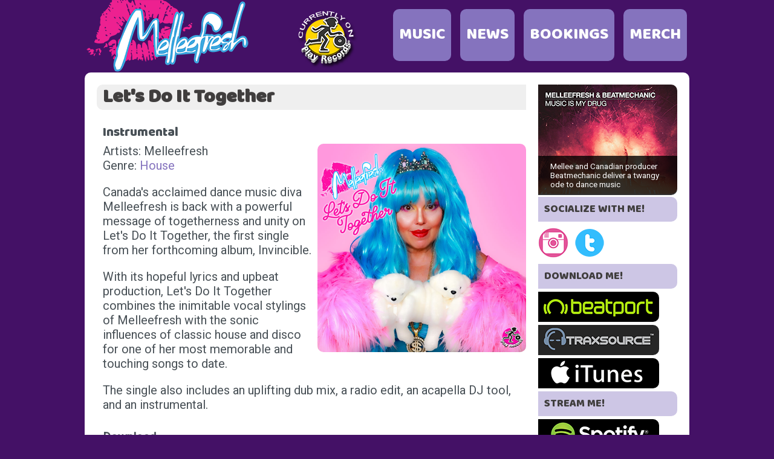

--- FILE ---
content_type: text/html
request_url: https://melleefresh.com/music.php?track=lets-do-it-together-instrumental
body_size: 4065
content:
<!DOCTYPE html PUBLIC "-//W3C//DTD XHTML 1.0 Transitional//EN" "http://www.w3.org/TR/xhtml1/DTD/xhtml1-transitional.dtd"><html lang="en" xmlns="http://www.w3.org/1999/xhtml"><head>
<meta http-equiv="content-type" content="text/html; charset=iso-8859-1" />
<meta http-equiv="imagetoolbar" content="no" />
<title lang="en">Let&#039;s Do It Together (Instrumental) - House - Melleefresh</title>

<meta name="MobileOptimized" content="width">
<meta name="HandheldFriendly" content="true">
<meta name="viewport" content="width=device-width, initial-scale=1.0">
<meta http-equiv="cleartype" content="on">

<meta name="description" lang="en" content="Let&#039;s Do It Together (Instrumental) / House / EDM & House Music vocalist/producer who has collab&#039;d with deadmau5, Hoxton Whores, Calvertron, Gettoblasters, Alixander III, Spekr Freks & Boy Pussy, among others." />
<meta name="keywords" lang="en" content="Let&#039;s Do It Together,Instrumental,house,Melleefresh,electronic,dance,music,edm,house music,dance music,vocalists,producers" />
<meta name="language" content="en-ca">
<meta name="rating" content="GENERAL">
<meta name="verify-v1" content="kx8rbUnohamXfMX4a2jW+ijw9zYQzchRs8U2eqW7QtA=" />

<meta name="google-site-verification" content="IhZIyrwiJV0bb3u6MeDKfWs5lg4fmhaXYVEbRQp733k" />

<link rel="apple-touch-icon" sizes="57x57" href="/imgs/favicons/apple-icon-57x57.png">
<link rel="apple-touch-icon" sizes="60x60" href="/imgs/favicons/apple-icon-60x60.png">
<link rel="apple-touch-icon" sizes="72x72" href="/imgs/favicons/apple-icon-72x72.png">
<link rel="apple-touch-icon" sizes="76x76" href="/imgs/favicons/apple-icon-76x76.png">
<link rel="apple-touch-icon" sizes="114x114" href="/imgs/favicons/apple-icon-114x114.png">
<link rel="apple-touch-icon" sizes="120x120" href="/imgs/favicons/apple-icon-120x120.png">
<link rel="apple-touch-icon" sizes="144x144" href="/imgs/favicons/apple-icon-144x144.png">
<link rel="apple-touch-icon" sizes="152x152" href="/imgs/favicons/apple-icon-152x152.png">
<link rel="apple-touch-icon" sizes="180x180" href="/imgs/favicons/apple-icon-180x180.png">
<link rel="icon" type="image/png" sizes="192x192"  href="/imgs/favicons/android-icon-192x192.png">
<link rel="icon" type="image/png" sizes="32x32" href="/imgs/favicons/favicon-32x32.png">
<link rel="icon" type="image/png" sizes="96x96" href="/imgs/favicons/favicon-96x96.png">
<link rel="icon" type="image/png" sizes="16x16" href="/imgs/favicons/favicon-16x16.png">
<link rel="manifest" href="/imgs/favicons/manifest.json">
<meta name="msapplication-TileColor" content="#ffffff">
<meta name="msapplication-TileImage" content="/imgs/favicons/ms-icon-144x144.png">
<meta name="theme-color" content="#ffffff">

<script src="https://www.google.com/recaptcha/api.js" async defer></script><script type="text/javascript" src="includes/functions/popup.js"></script><link rel="stylesheet" href="includes/css/desktop.css" type="text/css" /></head><body><script>
  (function(i,s,o,g,r,a,m){i['GoogleAnalyticsObject']=r;i[r]=i[r]||function(){
  (i[r].q=i[r].q||[]).push(arguments)},i[r].l=1*new Date();a=s.createElement(o),
  m=s.getElementsByTagName(o)[0];a.async=1;a.src=g;m.parentNode.insertBefore(a,m)
  })(window,document,'script','https://www.google-analytics.com/analytics.js','ga');

  ga('create', 'UA-96656828-1', 'auto');
  ga('send', 'pageview');

</script><div align="center"><div class="framer"><h1 style="display:none;">Melleefresh / Let&#039;s Do It Together</h1><p style="display:none;">Let&#039;s Do It Together (Instrumental) / House / EDM & House Music vocalist/producer who has collab&#039;d with deadmau5, Hoxton Whores, Calvertron, Gettoblasters, Alixander III, Spekr Freks & Boy Pussy, among others.</p><div class="header_frame"><div class="logos_position"><div class="melleefresh_logo_layout"><a href="index.php" target="_top"><img src="imgs/head/sexy-music-logo.png" class="melleefresh_logo" alt="Melleefresh.com" /></a></div><div class="playrecords_logo_layout"><a href="http://playrecords.net/" target="_blank"><img src="imgs/head/play-records-logo.png" class="playrecords_logo" alt="PlayRecords.net" /></a></div></div><div class="top_menu_position"><div class="top_menu_layout"><div class="top_menu_button" onmouseover="this.style.background='#cdc6e5';" onmouseout="this.style.background='#8573be';"><a class="top_menu_link" href="music.php" target="_top">MUSIC</a></div></div><div class="top_menu_layout"><div class="top_menu_button" onmouseover="this.style.background='#cdc6e5';" onmouseout="this.style.background='#8573be';"><a class="top_menu_link" href="news.php" target="_top">NEWS</a></div></div><div class="top_menu_layout"><div class="top_menu_button" onmouseover="this.style.background='#cdc6e5';" onmouseout="this.style.background='#8573be';"><a class="top_menu_link" href="bookings.php" target="_top">BOOKINGS</a></div></div><div class="top_menu_layout"><div class="top_menu_button" onmouseover="this.style.background='#cdc6e5';" onmouseout="this.style.background='#8573be';"><a class="top_menu_link" href="https://www.redbubble.com/people/playrecords/shop?artistUserName=playrecords&collections=2169669" target="_blank">MERCH</a></div></div></div></div><div class="content_board"><div class="content_framer"><div class="content_area"><h2>Let&#039;s Do It Together</h2><div class="track_position"><div class="track_mix_title">Instrumental</div><div class="track_image_position"><img src="imgs/catalog/track/lets-do-it-together-instrumental.png" class="track_image" /></div><div class="track_deets">Artists: Melleefresh<br />Genre: <a href="music.php?genre=house" title="click for more House music">House</a><br /><p><p>Canada&#39;s acclaimed dance music diva Melleefresh is back with a powerful message of togetherness and unity on Let&#39;s Do It Together, the first single from her forthcoming album, Invincible.</p>

<p>With its hopeful lyrics and upbeat production, Let&#39;s Do It Together combines the inimitable vocal stylings of Melleefresh with the sonic influences of classic house and disco for one of her most memorable and touching songs to date.</p>

<p>The single also includes an uplifting dub mix, a radio edit, an acapella DJ tool, and an instrumental.</p>
</p><div class="track_pop_position"><div class="track_pop_format_title">Download</div><div class="track_pop_download_player_position"><iframe src="https://embed.beatport.com/?id=14104027&type=track" class="player_beatport" frameborder="0" scrolling="yes" class="track_pop_download_player"></iframe></div><div class="track_pop_item_intro">Available on:</div><div class="track_pop_item"><a href="https://www.beatport.com/track/lets-do-it-together-instrumental/14104027" target="_blank"><img src="imgs/house/pop/beatport.png" class="track_pop_item_image" alt="Download Let&#039;s Do It Together (Instrumental) from Beatport" /></a></div><div class="track_pop_item"><a href="https://geo.music.apple.com/album/lets-do-it-together-ep/1528146961" target="_blank"><img src="imgs/house/pop/itunes.png" class="track_pop_item_image" alt="Download Let&#039;s Do It Together (Instrumental) from iTunes" /></a></div><div class="track_pop_item"><a href="https://www.traxsource.com/title/1415932/lets-do-it-together" target="_blank"><img src="imgs/house/pop/traxsource.png" class="track_pop_item_image" alt="Download Let&#039;s Do It Together (Instrumental) from TraxSource" /></a></div></div><div class="track_pop_position"><div class="track_pop_format_title">Streaming</div><div class="track_pop_download_player_position"><iframe src="https://embed.spotify.com/?uri=spotify%3Atrack%3A27PxDxdcgBsUHEfC5Td7hT?si=vFUsY0S-S7mavihkSHdceg" class="player_spotify" frameborder="0" allowtransparency="true"></iframe></div><div class="track_pop_item_intro">Available on:</div><div class="track_pop_item"><a href="https://soundcloud.com/melleefresh/melleefresh-lets-do-it-together-instrumental?in=playrecords/sets/melleefresh-lets-do-it-together" target="_blank"><img src="imgs/house/pop/soundcloud.png" class="track_pop_item_image" alt="Streaming Let&#039;s Do It Together (Instrumental) from SoundCloud" /></a></div><div class="track_pop_item"><a href="https://open.spotify.com/track/27PxDxdcgBsUHEfC5Td7hT?si=vFUsY0S-S7mavihkSHdceg" target="_blank"><img src="imgs/house/pop/spotify.png" class="track_pop_item_image" alt="Streaming Let&#039;s Do It Together (Instrumental) from Spotify" /></a></div><div class="track_pop_item"><a href="https://www.deezer.com/album/167846862" target="_blank"><img src="imgs/house/pop/deezer.png" class="track_pop_item_image" alt="Streaming Let&#039;s Do It Together (Instrumental) from Deezer" /></a></div></div><div class="track_pop_position"><div class="track_pop_format_title">Other Mixes</div><li><a href="music.php?track=lets-do-it-together-150bpm-workout-mix">Let&#039;s Do It Together (150bpm Workout Mix)</a></li><li><a href="music.php?track=lets-do-it-together-acapella">Let&#039;s Do It Together (Acapella)</a></li><li><a href="music.php?track=lets-do-it-together-ali-x-superfresh-remix">Let&#039;s Do It Together (Ali X SuperFresh Remix)</a></li><li><a href="music.php?track=lets-do-it-together-cactus-169-remix">Let&#039;s Do It Together (Cactus 169 Remix)</a></li><li><a href="music.php?track=lets-do-it-together-casati-superfresh-remix">Let&#039;s Do It Together (Casati SuperFresh Remix)</a></li><li><a href="music.php?track=lets-do-it-together-cristian-avigni-extended-superfresh-remix">Let&#039;s Do It Together (Cristian Avigni Extended SuperFresh Remix)</a></li><li><a href="music.php?track=lets-do-it-together-cristian-avigni-superfresh-remix">Let&#039;s Do It Together (Cristian Avigni SuperFresh Remix)</a></li><li><a href="music.php?track=lets-do-it-together-danny-jay-remix">Let&#039;s Do It Together (Danny Jay Remix)</a></li><li><a href="music.php?track=lets-do-it-together-deep-rooted-tree-superfresh-remix">Let&#039;s Do It Together (Deep Rooted Tree SuperFresh Remix)</a></li><li><a href="music.php?track=lets-do-it-together-disco-code-violation-superfresh-remix">Let&#039;s Do It Together (Disco Code Violation SuperFresh Remix)</a></li><li><a href="music.php?track=lets-do-it-together-dj-genderfluid-remix">Let&#039;s Do It Together (dj genderfluid Remix)</a></li><li><a href="music.php?track=lets-do-it-together-dj-genderfluid-superfresh-remix">Let&#039;s Do It Together (dj genderfluid SuperFresh Remix)</a></li><li><a href="music.php?track=lets-do-it-together-dub-mix">Let&#039;s Do It Together (Dub Mix)</a></li><li><a href="music.php?track=lets-do-it-together-ghettomelodic-superfresh-remix">Let&#039;s Do It Together (GhettoMelodic SuperFresh Remix)</a></li><li><a href="music.php?track=lets-do-it-together-kardano-angel-dust-superfresh-radio-edit">Let&#039;s Do It Together (Kardano Angel Dust SuperFresh Radio Edit)</a></li><li><a href="music.php?track=lets-do-it-together-kardano-remix">Let&#039;s Do It Together (Kardano Remix)</a></li><li><a href="music.php?track=lets-do-it-together-kardano-superfresh-angel-dust-remix">Let&#039;s Do It Together (Kardano SuperFresh Angel Dust Remix)</a></li><li><a href="music.php?track=lets-do-it-together-melleefresh-remix">Let&#039;s Do It Together (Melleefresh Remix)</a></li><li><a href="music.php?track=lets-do-it-together-melleefresh-superfresh-remix">Let&#039;s Do It Together (Melleefresh SuperFresh Remix)</a></li><li><a href="music.php?track=lets-do-it-together-original-mix">Let&#039;s Do It Together (Original Mix)</a></li><li><a href="music.php?track=lets-do-it-together-philly-d-superfresh-remix">Let&#039;s Do It Together (Philly D SuperFresh Remix)</a></li><li><a href="music.php?track=lets-do-it-together-radio-edit">Let&#039;s Do It Together (Radio Edit)</a></li><li><a href="music.php?track=lets-do-it-together-rave-alarm-superfresh-remix">Let&#039;s Do It Together (Rave Alarm SuperFresh Remix)</a></li><li><a href="music.php?track=lets-do-it-together-superfresh-radio-edit">Let&#039;s Do It Together (SuperFresh Radio Edit)</a></li><li><a href="music.php?track=lets-do-it-together-the-superfresh-mix">Let&#039;s Do It Together (The SuperFresh Mix)</a></li></div></div></div></div><div class="house_area"><div class="house_set"><div class="house_set_promo"><div class="house_primary_music_position" style="background-image:url(imgs/catalog/featured/house/music-is-my-drug-original-mix.png);" title="Mellee and Canadian producer Beatmechanic deliver a twangy ode to dance music" onclick="location.href='music.php?track=music-is-my-drug-original-mix';"><div class="house_primary_promo_text"><a href="music.php?track=music-is-my-drug-original-mix" title="Mellee and Canadian producer Beatmechanic deliver a twangy ode to dance music" class="featured_text">Mellee and Canadian producer Beatmechanic deliver a twangy ode to dance music</a></div></div></div><div class="house_set_social"><div class="house_title">SOCIALIZE WITH ME!</div><div class="sm_line"><a href="https://www.instagram.com/melleefresh/" target="_blank"><img src="imgs/house/sm/instagram" class="sm_button" alt="Follow on Instagram" /></a><a href="https://twitter.com/melleefresh" target="_blank"><img src="imgs/house/sm/twitter" class="sm_button" alt="Follow on Twitter" /></a></div></div></div><div class="house_set_pop"><div class="house_title">DOWNLOAD ME!</div><div class="pop_item"><a href="https://www.beatport.com/artist/melleefresh/26181" target="_blank"><img src="imgs/house/pop/beatport" class="pop_button" alt="download from Beatport" /></a></div><div class="pop_item"><a href="https://www.traxsource.com/artist/52634/melleefresh" target="_blank"><img src="imgs/house/pop/traxsource" class="pop_button" alt="download from TraxSource" /></a></div><div class="pop_item"><a href="https://itunes.apple.com/artist/melleefresh/id252692934" target="_blank"><img src="imgs/house/pop/itunes" class="pop_button" alt="download from iTunes" /></a></div></div><div class="house_set_pop"><div class="house_title">STREAM ME!</div><div class="pop_item"><a href="https://open.spotify.com/artist/7CxdGFcZV0dgrz4D35aG6o" target="_blank"><img src="imgs/house/pop/spotify" class="pop_button" alt="stream from Spotify" /></a></div><div class="pop_item"><a href="http://www.deezer.com/artist/1462686" target="_blank"><img src="imgs/house/pop/deezer" class="pop_button" alt="stream from Deezer" /></a></div><div class="pop_item"><a href="https://soundcloud.com/melleefresh" target="_blank"><img src="imgs/house/pop/soundcloud" class="pop_button" alt="stream from SoundCloud" /></a></div><div class="pop_item"><a href="https://podcasts.apple.com/ca/podcast/melleefresh-radio/id1488529609" target="_blank"><img src="imgs/house/pop/applepodcasts" class="pop_button" alt="stream from Apple Podcasts" /></a></div><div class="pop_item"><a href="https://www.mixcloud.com/Melleefresh/" target="_blank"><img src="imgs/house/pop/mixcloud" class="pop_button" alt="stream from Mixcloud" /></a></div><div class="pop_item"><a href="https://www.youtube.com/user/melleefresh" target="_blank"><img src="imgs/house/pop/youtube" class="pop_button" alt="stream from YouTube" /></a></div></div></div></div></div><div class="footer_frame"><div class="footer_item"><div class="bottom_menu_button" onmouseover="this.style.background='#cdc6e5';" onmouseout="this.style.background='#8573be';"><a class="bottom_menu_link" href="about.php" target="_top">About Melleefresh</a></div></div><div class="footer_item"><div class="bottom_menu_button bottom_menu_button_final" onmouseover="this.style.background='#cdc6e5';" onmouseout="this.style.background='#8573be';"><a class="bottom_menu_link" href="press.php" target="_top">Press</a></div></div><div class="footer_text">&copy; 2005-2026 <a href="http://www.playrecords.net" target="_blank" class="footer_link">Play Records, Inc.</a> All Rights Reserved / <a href="privacy.php" class="footer_link">Privacy Policy</a></div></div></div></div></body></html>

--- FILE ---
content_type: text/css
request_url: https://melleefresh.com/includes/css/desktop.css
body_size: 10615
content:
<!--

/* FONT LOAD */
@import url(https://fonts.googleapis.com/css?family=Baloo+Da|Roboto|Open+Sans);


body {
	font-family: 'Roboto', sans-serif;
	color:#485056;
	margin: 0;
	padding: 0;
	background-color:#416;
	}

a {
	text-decoration: none;
	color:#8573be;
	}

.framer {
	width:1000px;
	text-align:left;
	}


/* ================================================================*/
/* HEADER */

.header_frame {
	margin:0; 
	padding:0; 
	width:100%; 
	height:120px;
	}

.melleefresh_logo_layout {
	float:left; 
	}

.melleefresh_logo {
	width:300px;
	height:120px;
	border:0px;
	margin-right:20px;
	}

.playrecords_logo_layout {
	float:left; 
	margin-right:15px;
	}

.playrecords_logo {
	width:120px;
	height:120px;
	border:0px;
	margin:0 20px 0 20px;
	}

.logos_position {
	float:left;
	}

.top_menu_position {
	float:left;
	}

.top_menu_layout {
	float:left;
	}

.top_menu_button,.join_button {
	background-color:#8573be;
	margin-left:15px;
	margin-top:15px;
	text-align:center;
	border-radius:10px;
	}

.top_menu_link {
	color:#ffffff;
	display:block;
	padding:10px 10px 10px 10px;
	font-family: 'Baloo Da', cursive;
	font-size:20pt;
	line-height:50pt;
	}

.top_menu_link:hover{
	color:#403e3e;
	}

.join_button {
	border:3px solid #fff;
	position:relative;
	top:-3px;
	}



/* ================================================================*/
/* CONTENT ASSEMBLY */

.content_board {
	background-color:#fff;
	border-radius:10px;
	padding-bottom:10px;
	}

.content_framer {
	padding:20px 10px 10px 20px;
	overflow:auto;
	}

.content_area {
	float:left; 
	display:block; 
	width:720px;
	}

.house_area {
	float:right; 
	width:240px; 
	margin-left:10px;
	}



/* ================================================================*/
/* CONTENT */

h2 {
	font-size:24pt;
	line-height:24pt;
	color:#403e3e;
	font-family: 'Baloo Da', cursive;
	margin:0px 10px 20px 0px;
	padding:5px 5px 5px 10px;
	background-color:#efefef;
	border-radius:10px 0px 0px 10px;
	}

.msg_to_user {
	font-size: 12pt;
	color:#cf202b;
	background-color:#fff;
	padding:10px;
	border:1px solid #cf202b;
	border-radius:10px;
	margin-bottom:20px;
	width:680px;
	}



	/* ================================================================*/
	/* HOME */

	.primary_music_position {
		margin-bottom:20px;
		width:710px; 
		height:560px; 
		border-radius:10px;
		cursor:pointer;
		}

	.primary_promo_text {
		width:690px;
		position:relative;
		top:370px; 
		left:0px;
		background-color:rgba(0,0,0,0.8);
		padding:10px 10px 10px 10px;
		border-radius:0px 0px 10px 10px;
		font-size:36pt;
		}

	.secondary_promo_position {
		float:left;
		width:345px; 
		height:345px;
		border-radius:10px; 
		cursor:pointer;
		}

	.secondary_promo_text {
		width:325px;
		height:95px;
		position:relative;
		top:230px; 
		left:0px;
		background-color:rgba(0,0,0,0.8);
		padding:10px 10px 10px 10px;
		border-radius:0px 0px 10px 10px;
		font-size:18pt;
		}

	.secondary_promo_position_right {
		margin-left:20px;
		}

	.featured_text {
		color:#fff;
		}

	/* ================================================================*/
	/* SEARCH FUNCTION */
	
	.search_position_music, .search_position_news {
		width:250px;
		margin-bottom:20px; 
		margin-right:10px; 
		padding:10px 10px 10px 10px;
		background-color:#cdc6e5;
		border-radius:10px 0px 0px 10px;
		text-align:right;
		float:right;
		}
	
	.search_direction {
		color:#403e3e;
		font-size:9.5pt;
		font-weight:bold;
		line-height:14pt;
		}
	
	.search_input {
		width:160px;
		border:1px solid #416;
		font-family: 'Roboto', sans-serif;
		font-size:12pt;
		}

	.search_submit {
		width:80px;
		background-color:#fff;
		border:1px solid #416;
		color:#416;
		font-family: 'Roboto', sans-serif;
		font-size:12pt;
		}

	.no_results {
		clear:both;
		width:600px; 
		border-bottom:1px dotted #cdc6e5; 
		margin-left:50px;
		font-size:11pt;
		}

	
	/* ================================================================*/
	/* CATALOG */
	
	.catalog_position {
		padding:0px 0px 0px 10px;
		}
	
	.catalog_listings_item {
		width:600px; 
		margin-left:50px; 
		margin-bottom:10px;
		height:90px;

		}
	
	.catalog_thumbnail_position {
		float:left; 
		margin-right:10px;
		}
	
	.catalog_thumbnail {
		width:80px; 
		height:80px; 
		border:1px solid #aaa;
		border-radius:10px 10px 10px 10px;
		}
	
	.catalog_text_position {
		font-size:11pt;
		}
	
	.catalog_text_title {
		font-size:13pt;
		font-weight:bold;
		}
	
	.catalog_nav {
		width:600px; 
		border-bottom:1px dotted #cdc6e5; 
		border-top:1px dotted #cdc6e5; 
		margin-left:50px; 
		margin-bottom:10px; 
		font-size:12pt; 
		padding-top:5px; 
		padding-bottom:5px; 
		text-align:right;
		}

	.catalog_bottom_nav {
		margin-top:30px; 
		}

	.catalog_this_page {
		color:#fff;
		background-color:#8573be;
		font-weight:bold;
		padding:0px 3px 0px 3px;
		border-radius:5px;
		}

	/* ================================================================*/
	/* TRACKS */
	
	.track_position {
		padding:0px 0px 0px 10px;
		}

	.track_mix_title {
		clear:both;
		font-family: 'Baloo Da', cursive;
		font-size:16pt;
		}

	.track_image_position {
		float:right;
		margin-right:10px;
		margin-left:10px;
		}

	.track_image {
		width:345px;
		height:345px;
		border-radius:10px 10px 10px 10px;
		}

	.track_deets {
		font-size:15pt;
		margin-bottom:20px;
		}

	.track_pop_position {
		clear:both;
		margin-top:30px;
		}

	.track_pop_format_title {
		font-size:15pt;
		font-weight:bold;
		margin-bottom:10px;
		}

	.track_pop_download_player_position {
		margin-bottom:10px;
		}

	.track_pop_download_player {
		max-width:700px;
		}

	.player_beatport {
		width:700px;
		height:162px;
		}

	.player_spotify {
		width:700px;
		height:80px;
		}

	.track_pop_item_intro {
		display:inline-block;
		height:25px;
		margin-left:10px;
		vertical-align:top;
		}

	.track_pop_item {
		display:inline-block;
		width:100px;
		height:25px;
		margin-left:10px;
		}

	.track_pop_item_image {
		width:100px;
		height:25px;
		}


	/* ================================================================*/
	/* NEWS */
	
	.news_position {
		padding:0px 0px 0px 10px;
		}

	.news_primary_news_position {
		float:left; 
		width:345px;
		}

	.news_primary_news_image {
		border:0px; 
		border-radius:10px; 
		width:345px; 
		height:345px;
		}

	.twitter_feed_position {
		float:right;
		}

	.twitter_position {
		margin-top:20px;
		}

	.news_feed_item {
		width:640px; 
		margin-left:50px; 
		padding-bottom:20px; 
		border-bottom:1px dotted #cdc6e5; 
		margin-bottom:20px; 
		overflow:auto;
		}
	
	.news_feed_headline {
		font-size:15pt;
		font-weight:bold;
		margin-top:10px; 
		margin-bottom:5px; 
		}
	
	.news_feed_slugline {
		font-size:13pt;
		font-weight:bold;
		margin-bottom:5px; 
		}
	
	.news_feed_text {
		font-size:11pt;
		}

	.news_slugline {
		font-size:16pt;
		font-weight:bold;
		margin-bottom:5px;
		}

	.news_content {
		font-size:15pt;
		margin-bottom:20px;
		}



	/* ================================================================*/
	/* BOOKINGS */
	
	.bookings_position {
		padding:0px 0px 0px 10px;
		}

	.bookings_text {
		font-size:14pt;
		}

	.page_image {
		}

	/* ================================================================*/
	/* FORMS */
	
	.form_position {
		margin-left:50px;
		}
	
	.form_instructions {
		font-size:14pt;
		margin-bottom:20px;
		}
	
	.reqd_field {
		color:#cdc6e5;
		}
	
	.form_field_line {
		clear:both;
		}
	
	.form_field_title {
		width:200px;
		font-size:14pt;
		float:left;
		margin-bottom:10px;
		}
	
	.form_field_inputs {
		width:400px;
		font-size:14pt;
		float:left;
		margin-bottom:10px;
		}
	
	input, select {
		width:400px;
		font-size:14pt;
		border: 1px solid #cdc6e5;
		}
	
	textarea {
		height:300px;
		width:395px;
		font-size:14pt;
		border: 1px solid #cdc6e5;
		}
	
	.send_button {
		background-color:#8573be;
		color:#fff;
		font-family: 'Baloo Da', cursive;
		font-size:17pt;
		line-height:23pt;
		border:1px solid #416;
		border-radius:10px;
		width:100px;
		}


	/* ================================================================*/
	/* ABOUT */
	
	.about_position {
		padding:0px 0px 0px 10px;
		}

	.photo_position {
		float:right;
		margin:0px 10px 20px 20px;
		}

	.about_photo {
		border-radius:10px;
		}

	.about_text {
		font-size:14pt;
		padding-right:20px;
		}



	/* ================================================================*/
	/* PRESS */
	
	.press_position {
		padding:0px 0px 0px 10px;
		}
	
	.press_text {
		font-size:14pt;
		}

	.press_item {
		padding-bottom:20px;
		border-bottom:1px dotted #cdc6e5; 
		margin-bottom:20px;
		margin-left:50px;
		}

	.press_headline {
		font-size:20pt;
		font-weight:bold;
		}

	.press_metadata {
		font-weight:bold;
		margin:5px 0px 5px 0px;
		}

	.press_preview {
		}


	/* ================================================================*/
	/* PRIVACY */
	
	.privacy_position {
		padding:0px 0px 0px 10px;
		}

	.privacy_text {
		font-size:14pt;
		padding-right:20px;
		}



/* ================================================================*/
/* HOUSE */

.house_set {
	}

.house_set_promo {
	}

.house_set_social {
	}

.house_set_pop {
	}

.house_primary_music_position {
	margin-bottom:5px;
	width:230px; 
	height:181px; 
	border-radius:0px 10px 10px 0px; 
	cursor:pointer;
	}

.house_primary_promo_text {
	width:200px;
	position:relative;
	top:118px; 
	left:0px;
	background-color:rgba(0,0,0,0.8);
	padding:10px 10px 10px 20px;
	border-radius:0px 0px 10px 0px;
	font-size:10pt;
	}

.house_title {
	font-size: 18px;
	color:#403e3e;
	font-family: 'Baloo Da', cursive;
	margin:0px 10px 0px 0px;
	padding: 5px 5px 5px 10px;
	background-color:#cdc6e5;
	border-radius:0px 10px 10px 0px;
	}

.pop_item {
	margin:5px 0px 5px 0px;
	}

.pop_button {
	width:200px;
	height:50px;
	border-radius:0px 10px 10px 0px;
	opacity: 1;
	}

.pop_button:hover {
	opacity: 0.8;
	}

.sm_line {
	margin:10px 0 0 0;
	}

.sm_button {
	display:inline-block;
	width:50px;
	height:50px;
	margin:0 10px 10px 0;
	opacity: 1;
	}

.sm_button:hover {
	opacity: 0.8;
	}


/* ================================================================*/
/* FOOTER */

.footer_frame {
	margin:0; 
	padding:0; 
	width:100%; 
	height:120px;
	}

.footer_nav {
	float:left;
	}

.footer_item {
	float:left;
	}

.bottom_menu_button {
	background-color:#8573be;
	margin-left:15px;
	margin-top:15px;
	text-align:center;
	border-radius:10px;
	}

.bottom_menu_link {
	color:#ffffff;
	display:block;
	padding:10px 10px 10px 10px;
	font-family: 'Baloo Da', cursive;
	font-size:20pt;
	line-height:50pt;
	}

.bottom_menu_link:hover{
	color:#403e3e;
	}

.footer_text {
	font-size: 12pt;
	padding:50px 15px 100px 20px;
	color:#dadada;
	float:right;
	}

.footer_link {
	font-weight:bold;
	color:#8573be;
	}

-->



--- FILE ---
content_type: text/plain
request_url: https://www.google-analytics.com/j/collect?v=1&_v=j102&a=1046294131&t=pageview&_s=1&dl=https%3A%2F%2Fmelleefresh.com%2Fmusic.php%3Ftrack%3Dlets-do-it-together-instrumental&ul=en-us%40posix&dt=Let%27s%20Do%20It%20Together%20(Instrumental)%20-%20House%20-%20Melleefresh&sr=1280x720&vp=1280x720&_u=IEBAAEABAAAAACAAI~&jid=717177794&gjid=2132383959&cid=1995521290.1769768695&tid=UA-96656828-1&_gid=1899079397.1769768695&_r=1&_slc=1&z=1296970161
body_size: -450
content:
2,cG-1EPYWPCS0K